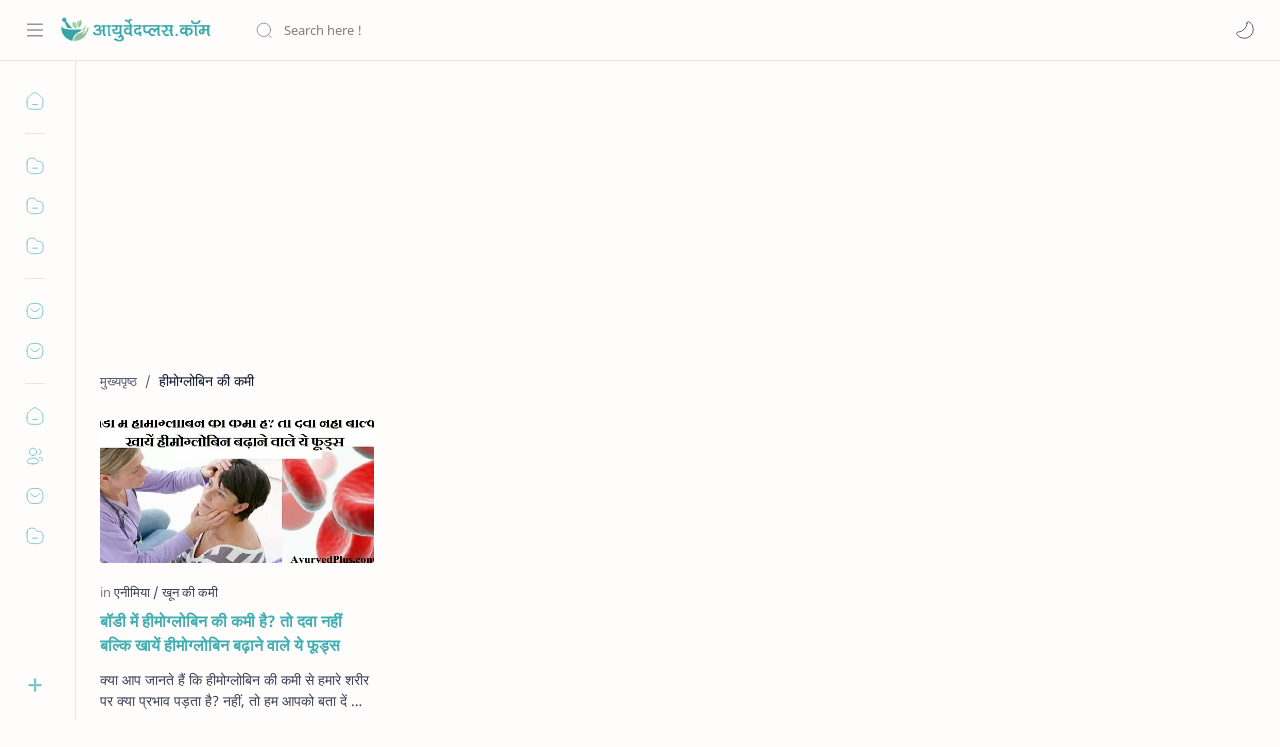

--- FILE ---
content_type: text/html; charset=utf-8
request_url: https://www.google.com/recaptcha/api2/aframe
body_size: 267
content:
<!DOCTYPE HTML><html><head><meta http-equiv="content-type" content="text/html; charset=UTF-8"></head><body><script nonce="nuUU_px2MYhO6jxsg2zWnA">/** Anti-fraud and anti-abuse applications only. See google.com/recaptcha */ try{var clients={'sodar':'https://pagead2.googlesyndication.com/pagead/sodar?'};window.addEventListener("message",function(a){try{if(a.source===window.parent){var b=JSON.parse(a.data);var c=clients[b['id']];if(c){var d=document.createElement('img');d.src=c+b['params']+'&rc='+(localStorage.getItem("rc::a")?sessionStorage.getItem("rc::b"):"");window.document.body.appendChild(d);sessionStorage.setItem("rc::e",parseInt(sessionStorage.getItem("rc::e")||0)+1);localStorage.setItem("rc::h",'1768407481302');}}}catch(b){}});window.parent.postMessage("_grecaptcha_ready", "*");}catch(b){}</script></body></html>